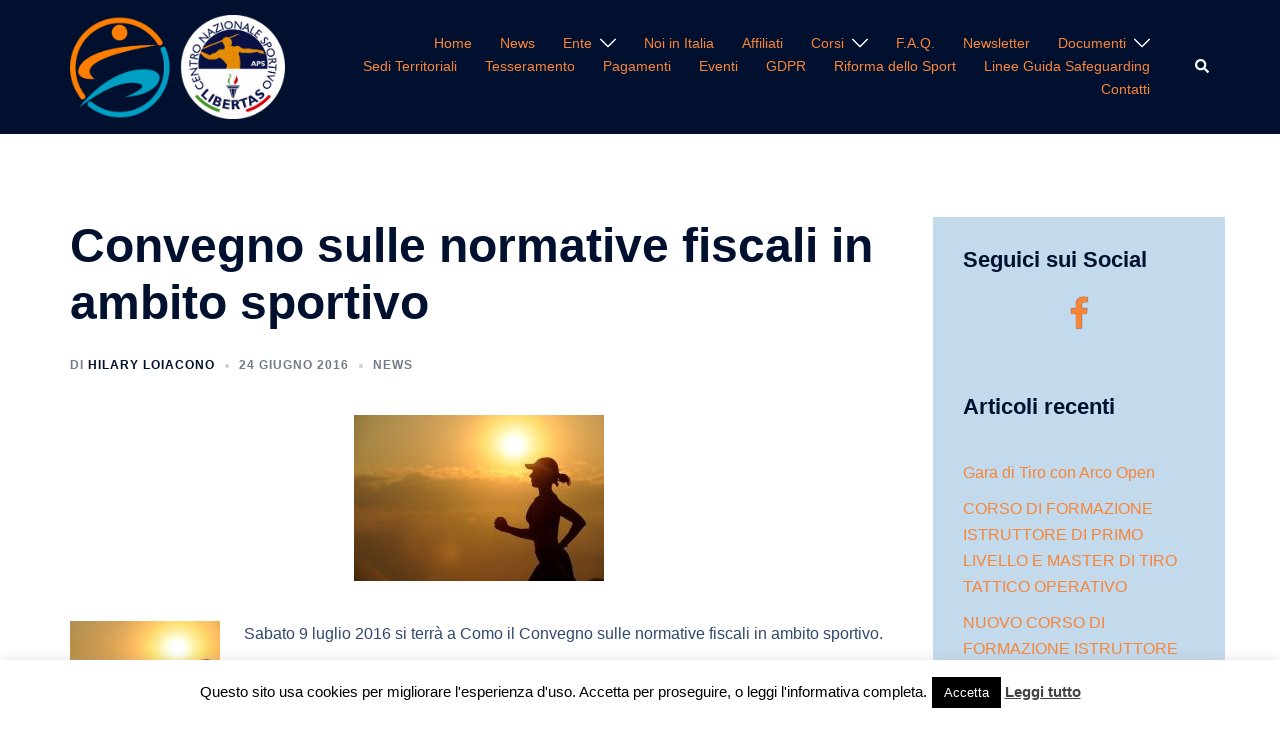

--- FILE ---
content_type: text/plain
request_url: https://www.google-analytics.com/j/collect?v=1&_v=j102&a=1700091412&t=pageview&_s=1&dl=https%3A%2F%2Fwww.asdesport.it%2Findex.php%2F2016%2F06%2F24%2Fconvegno-sulle-normative-fiscali-in-ambito-sportivo%2F&ul=en-us%40posix&dt=Convegno%20sulle%20normative%20fiscali%20in%20ambito%20sportivo%20-%20ASD%20E%20Sport&sr=1280x720&vp=1280x720&_u=IEBAAEABAAAAACAAI~&jid=1156288979&gjid=2104004793&cid=791270868.1768842479&tid=UA-83546641-1&_gid=1074210525.1768842479&_r=1&_slc=1&z=930591189
body_size: -450
content:
2,cG-D39GF7MDE7